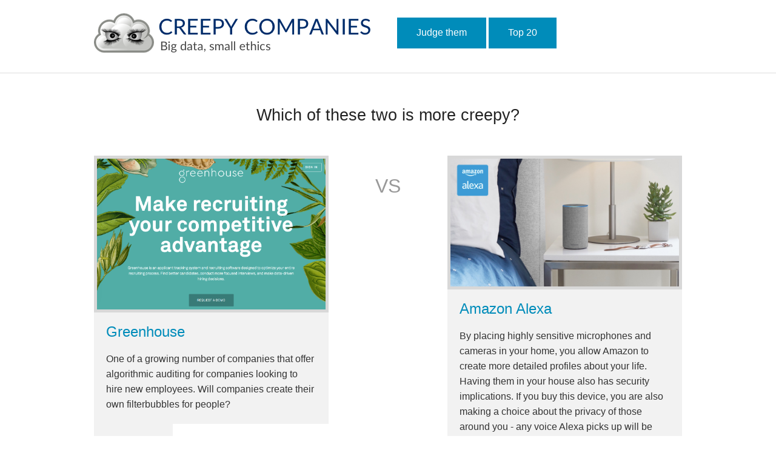

--- FILE ---
content_type: text/html; charset=UTF-8
request_url: http://www.creepycompanies.com/?win=8&lose=17
body_size: 2316
content:
<!doctype html>
<html class="no-js" lang="fr">
<head>
    <title>Creepy Companies</title>
    	<meta charset="utf-8" />
    <meta http-equiv="content-type" content="text/html; charset=utf-8" />
    <meta name="description" content="Creepy Companies: vote on which Big Data companies have the smallest ethics." />
    <meta name="keywords" content="Creepy companies, algorithms, big data, startups, surveillance, risk management, criticism" />
    <meta name="author" content="Tijmen Schep">
    <meta name="robots" content="index, follow" />
    <meta name="revisit-after" content="1 week" />
    <meta property="og:url" content="https://www.creepycompanies.com/index.html" />
    <meta property="og:title" content="Creepy Companies: Big Data, small ethics" />
    <meta property="og:description" content="Which Big Data company is the creepiest of them all? Vote here to help decide the ranking." />
    <meta property="og:type" content="website" />
    <meta property="og:image" content="https://www.creepycompanies.com/creepycompanies_screenshot.png" />    
	<meta name="viewport" content="width=device-width, initial-scale=1.0" />
	<link rel="canonical" href="https://www.creepycompanies.com/">
	<link rel="shortcut icon" href="/img/favicon.ico" type="image/x-icon">
    <link rel="apple-touch-icon" sizes="76x76" href="/apple-touch-icon.png">
    <link rel="icon" type="image/png" sizes="32x32" href="/img/favicon-32x32.png">
    <link rel="icon" type="image/png" sizes="16x16" href="/img/favicon-16x16.png">
    <link rel="manifest" href="/manifest.json">
    <link rel="mask-icon" href="/img/safari-pinned-tab.svg" color="#5bbad5">
    <meta name="theme-color" content="#ffffff">    
	<link rel="stylesheet" href="/css/foundation.css" />
	<link rel="stylesheet" href="/css/styles.css" />    
	<script src="/js/vendor/modernizr.js"></script>
</head>
<body>
    <div class="row header">
    <div class="large-6 columns" id="logo">
        <a href="/"><img id="logo-img" src="/img/creepy-companies-logo.png"></a>
    </div>
    <div class="large-6 columns" id="mainmenu">
        <a href="/" class="menuitem button">Judge them</a>
        <a href="/worst_offenders" class="menuitem button">Top 20</a>
    </div>
</div>
<hr/>
	<div class="row">
		<div class="large-12 medium-12 columns">
			<h3 id="whichone">Which of these two is more creepy?</h3>
			<div class="row">
								<div class="large-5 medium-12 columns">
					<a href="?win=5&amp;lose=13">
						<figure>
							<img src="uploads/Screen Shot 2017-10-05 at 16.03.47.png" alt="Greenhouse">
							<figcaption id="info1" class="panel">
								Greenhouse							</figcaption>
						</figure>
					</a>
                    <p class="description">One of a growing number of companies that offer algorithmic auditing for companies looking to hire new employees. Will companies create their own filterbubbles for people?</p>
                    <a class="website"  target="_blank" href="https://www.greenhouse.io">Visit website</a>
                     
                    <a class="vote button" href="?win=5&amp;lose=5">VOTE</a>                   
				</div>
				<div class="large-2 medium-12 columns">
					<div class="medium versus">VS</div>
				</div>
				<div class="large-5 medium-12 columns">
					<a href="?win=13&amp;lose=5">
						<figure>
							<img src="uploads/Screen Shot 2017-10-07 at 12.53.21.png" alt="Amazon Alexa">
							<figcaption class="panel">
								Amazon Alexa							</figcaption>
						</figure>
					</a>
                    <p class="description">By placing highly sensitive microphones and cameras in your home, you allow Amazon to create more detailed profiles about your life. Having them in your house also has security implications. If you buy this device, you are also making a choice about the privacy of those around you - any voice Alexa picks up will be fingerprinted, allowing Amazon to track people as they visit other places where Alexa is installed.</p>
                    <a class="website" target="_blank" href="https://www.amazon.com/Amazon-Echo-Bluetooth-Speaker-with-WiFi-Alexa/dp/B00X4WHP5E">Visit website</a>
                     
                    <a class="vote button" href="?win=13&amp;lose=13">VOTE</a>
                    
				</div>
			</div>
		</div>
	</div>
    <div class="row">
    <hr/>
	<div class="large-12 medium-12 columns">
        <h3 class="sharing-title"><br>Privacy friendly sharing</h3>
        <ul class="icons" style="text-align:center">
            <li>
                <a href="http://twitter.com/intent/tweet?text=Which%20big%20data%20startups%20are%20the%20creepiest%3F%20I%20helped%20decide%20which%20are%20%27hot%20or%20not%27%20at%20https%3A%2F%2Fwww.creepycompanies.com%20%23creepycompanies%0A">
                    <img src="/img/twitter-icon.png">
                </a>
            </li>
            <li>
                <a href="http://www.facebook.com/sharer.php?u=https://www.creepycompanies.com">
                    <img src="/img/facebook-icon.png">
                </a>
            </li>
            <li>
                <a href="https://www.linkedin.com/shareArticle?mini=true&amp;url=https://www.creepycompanies.com">
                    <img src="/img/linkedin-icon.png">
                </a>
            </li>
            <li>
                <a href="mailto:name@email.com?subject=Creepy%20Companies&amp;body=https://www.creepycompanies.com">
                    <img src="/img/email-icon.png">
                </a>
            </li>
        </ul>
    </div>
</div>
<footer class="row">
    <div class="large-12 columns"><hr/>
        <div class="row">

            <div class="large-6 columns">
                <p>Learn more <a href="/about">about this project</a> or send us a <a href="mailto:info@creepycompanies.com">tip.</a></p>
            </div>
        </div>
    </div>
</footer>

<script src="js/vendor/jquery.js"></script>
<script src="js/foundation.min.js"></script>
<script src="js/foundation/foundation.joyride.js"></script>
<script src="js/vendor/jquery.cookie.js"></script>
<script>
	$(document).foundation();

	function getCookie(cname)
	{
	var name = cname + "=";
	var ca = document.cookie.split(';');
	for(var i=0; i<ca.length; i++)
		{
		var c = ca[i].trim();
		if (c.indexOf(name)==0) return c.substring(name.length,c.length);
	}
	return "";
	}

	if (getCookie("tuto")=="")
  {
		$(document).foundation('joyride', 'start');
		var d = new Date();
		d.setTime(d.getTime()+(24*60*60*1000));
		var expires = "expires="+d.toGMTString();
		document.cookie = "tuto=true; "+expires;
	}
</script>
</body>
</html>


--- FILE ---
content_type: text/css
request_url: http://www.creepycompanies.com/css/styles.css
body_size: 677
content:
.row{
    margin-bottom: 1rem;
}

.header {margin-top:1em;}

#logo-img{
max-width:100%;
}

#mainmenu{margin-top:13px}

#whichone{
    text-align: center;
    margin-top:2rem;
    margin-bottom:2rem;
}

figure{
    -webkit-margin-before: 0em;
    -webkit-margin-after: 0em;
    -webkit-margin-start: 0px;
    -webkit-margin-end: 0px;
    margin:1em 0px 0px 0px;
}

figure:hover{
    box-shadow: 0px 0px 0px 5px #007095;
    transition:.2s;
}

figure img{    
    border-style: solid;
    border-width: 5px;
    border-color: #d8d8d8;
}

figcaption{font-size:150%;}

.panel{
    border-style: solid;
    border-width: 0px;
    border-color: #d8d8d8;
    margin-bottom: 0rem;
}


.description {
    color:#333;
    border-width: 0px;    
    padding: 0 1.25rem 1.25rem 1.25rem;
    background: #f2f2f2;
}

.website{
    border-style: solid;
    border-width: 0px;
    border-color: #d8d8d8;
    margin-bottom: 1.25rem;
    padding: 1.25rem;
    background: #f2f2f2;
    border=bottom: 10px solid white;
}

.website:hover{box-shadow: inset 0px 0px 0px 5px #007095;}

a.vote{float:right}

.versus{
    margin: 50px 0;
    text-align: center;
    font-size: 2rem;
    color: #999;
}


.flex {display:flex;flex-wrap: wrap}

.item{margin-bottom:1rem;margin-top:1rem}

.item p.description{margin-bottom:0}
.item .website{display:block; background: #e9e9e9;}

.number{color:#999;}




/*  SHARING  */

.sharing-title{
    text-align: center;
    color:#666;
}

ul.icons{margin-bottom:2rem;}

ul.icons li {
    margin-right: 10px!important;
}

ul.icons li {
    display: inline-block;
    padding-left: 0.75em;
}

ul.icons a {
    display: inline-block;
    width: 2.75em;
    height: 2.75em;
    line-height: 2.8em;
    text-align: center;
    border: 0;
    border-radius: 100%;
    color: #aaa;
    opacity: 0.9;
}

.icons img {
    margin-right: 10px;
}



